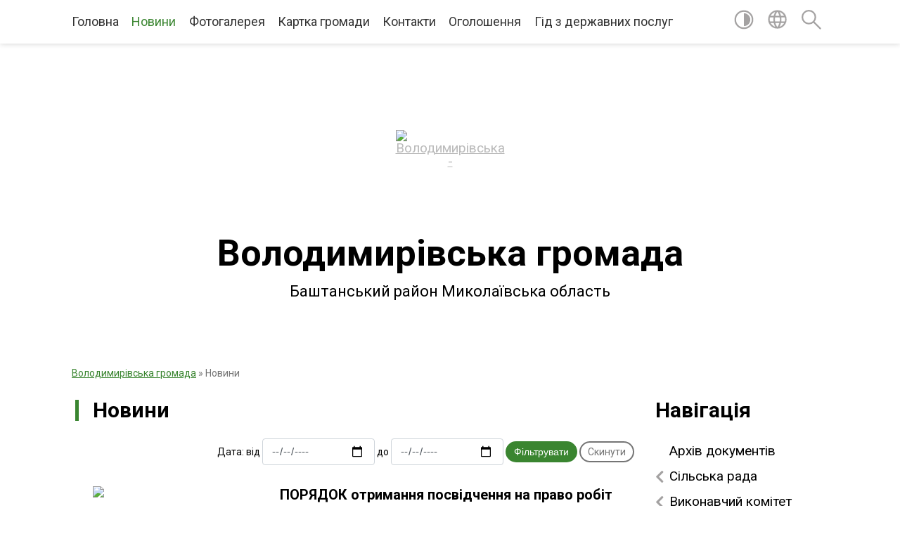

--- FILE ---
content_type: text/html; charset=UTF-8
request_url: https://volodymyrivska-gromada.gov.ua/news/
body_size: 12808
content:
<!DOCTYPE html>
<html lang="uk">
<head>
	<!--[if IE]><meta http-equiv="X-UA-Compatible" content="IE=edge"><![endif]-->
	<meta charset="utf-8">
	<meta name="viewport" content="width=device-width, initial-scale=1">
	<!--[if IE]><script>
		document.createElement('header');
		document.createElement('nav');
		document.createElement('main');
		document.createElement('section');
		document.createElement('article');
		document.createElement('aside');
		document.createElement('footer');
		document.createElement('figure');
		document.createElement('figcaption');
	</script><![endif]-->
	<title>Новини | Володимирівська громада Баштанський район Миколаївська область</title>
	<meta name="description" content="Новини, події, інформація - Володимирівська">
	<meta name="keywords" content="04375323, Новини, |, Володимирівська, громада, Баштанський, район, Миколаївська, область">

	
		<meta property="og:image" content="https://rada.info/upload/users_files/04375323/gerb/Logo.png">
					
		<link rel="apple-touch-icon" sizes="57x57" href="https://gromada.org.ua/apple-icon-57x57.png">
	<link rel="apple-touch-icon" sizes="60x60" href="https://gromada.org.ua/apple-icon-60x60.png">
	<link rel="apple-touch-icon" sizes="72x72" href="https://gromada.org.ua/apple-icon-72x72.png">
	<link rel="apple-touch-icon" sizes="76x76" href="https://gromada.org.ua/apple-icon-76x76.png">
	<link rel="apple-touch-icon" sizes="114x114" href="https://gromada.org.ua/apple-icon-114x114.png">
	<link rel="apple-touch-icon" sizes="120x120" href="https://gromada.org.ua/apple-icon-120x120.png">
	<link rel="apple-touch-icon" sizes="144x144" href="https://gromada.org.ua/apple-icon-144x144.png">
	<link rel="apple-touch-icon" sizes="152x152" href="https://gromada.org.ua/apple-icon-152x152.png">
	<link rel="apple-touch-icon" sizes="180x180" href="https://gromada.org.ua/apple-icon-180x180.png">
	<link rel="icon" type="image/png" sizes="192x192"  href="https://gromada.org.ua/android-icon-192x192.png">
	<link rel="icon" type="image/png" sizes="32x32" href="https://gromada.org.ua/favicon-32x32.png">
	<link rel="icon" type="image/png" sizes="96x96" href="https://gromada.org.ua/favicon-96x96.png">
	<link rel="icon" type="image/png" sizes="16x16" href="https://gromada.org.ua/favicon-16x16.png">
	<link rel="manifest" href="https://gromada.org.ua/manifest.json">
	<meta name="msapplication-TileColor" content="#ffffff">
	<meta name="msapplication-TileImage" content="https://gromada.org.ua/ms-icon-144x144.png">
	<meta name="theme-color" content="#ffffff">
	
	
		<meta name="robots" content="">
	
	<link href="https://fonts.googleapis.com/css?family=Merriweather:400i,700|Roboto:400,400i,700,700i&amp;subset=cyrillic-ext" rel="stylesheet">

    <link rel="preload" href="https://cdnjs.cloudflare.com/ajax/libs/font-awesome/5.9.0/css/all.min.css" as="style">
	<link rel="stylesheet" href="https://cdnjs.cloudflare.com/ajax/libs/font-awesome/5.9.0/css/all.min.css" integrity="sha512-q3eWabyZPc1XTCmF+8/LuE1ozpg5xxn7iO89yfSOd5/oKvyqLngoNGsx8jq92Y8eXJ/IRxQbEC+FGSYxtk2oiw==" crossorigin="anonymous" referrerpolicy="no-referrer" />
	
    <link rel="preload" href="//gromada.org.ua/themes/red/css/styles_vip.css?v=2.3" as="style">
	<link rel="stylesheet" href="//gromada.org.ua/themes/red/css/styles_vip.css?v=2.3">
	<link rel="stylesheet" href="//gromada.org.ua/themes/red/css/22695/theme_vip.css?v=1768816381">
	
		<!--[if lt IE 9]>
	<script src="https://oss.maxcdn.com/html5shiv/3.7.2/html5shiv.min.js"></script>
	<script src="https://oss.maxcdn.com/respond/1.4.2/respond.min.js"></script>
	<![endif]-->
	<!--[if gte IE 9]>
	<style type="text/css">
		.gradient { filter: none; }
	</style>
	<![endif]-->

</head>
<body class=" right">

	<a href="#top_menu" class="skip-link link" aria-label="Перейти до головного меню (Alt+1)" accesskey="1">Перейти до головного меню (Alt+1)</a>
	<a href="#left_menu" class="skip-link link" aria-label="Перейти до бічного меню (Alt+2)" accesskey="2">Перейти до бічного меню (Alt+2)</a>
    <a href="#main_content" class="skip-link link" aria-label="Перейти до головного вмісту (Alt+3)" accesskey="3">Перейти до текстового вмісту (Alt+3)</a>




	
	<section class="top_nav">
		<div class="wrap">
			<div class="row">
				<div class="grid-80">
					<nav class="main_menu" id="top_menu">
						<ul>
														<li class="">
								<a href="https://volodymyrivska-gromada.gov.ua/main/">Головна</a>
																							</li>
														<li class="active">
								<a href="https://volodymyrivska-gromada.gov.ua/news/">Новини</a>
																							</li>
														<li class="">
								<a href="https://volodymyrivska-gromada.gov.ua/photo/">Фотогалерея</a>
																							</li>
														<li class="">
								<a href="https://volodymyrivska-gromada.gov.ua/structure/">Картка громади</a>
																							</li>
														<li class="">
								<a href="https://volodymyrivska-gromada.gov.ua/feedback/">Контакти</a>
																							</li>
														<li class=" has-sub">
								<a href="https://volodymyrivska-gromada.gov.ua/ogoloshennya-16-39-33-29-05-2019/">Оголошення</a>
																<button onclick="return show_next_level(this);" aria-label="Показати підменю"></button>
																								<ul>
																		<li>
										<a href="https://volodymyrivska-gromada.gov.ua/ogoloshennya-15-55-02-21-07-2020/">Департамент  АПР інформує</a>
																													</li>
																										</ul>
															</li>
														<li class="">
								<a href="https://volodymyrivska-gromada.gov.ua/gid-z-derzhavnih-poslug-15-20-39-25-10-2021/">Гід з державних послуг</a>
																							</li>
													</ul>
					</nav>
					&nbsp;
					<button class="menu-button" id="open-button"><i class="fas fa-bars"></i> Меню сайту</button>
				</div>
				<div class="grid-20">
					<nav class="special_menu">
						<ul>
															<li class="alt_link"><a href="#" title="Версія для людей з вадами зору" onclick="return set_special('78f64ab2009356d250fc29540ead75852e62f8fb');"><img class="svg ico" src="//gromada.org.ua/themes/red/img/ico/contrast_ico.svg"></a></li>
								<li class="translate_link"><a href="#" class="show_translate" title="Показати перекладач"><img class="svg ico" src="//gromada.org.ua/themes/red/img/ico/world_ico.svg"></a></li>
								<li><a href="#" class="show_search" title="Показати поле пошуку"><img class="svg ico" src="//gromada.org.ua/themes/red/img/ico/search_ico.svg"></a></li>
													</ul>
					</nav>
					<form action="https://volodymyrivska-gromada.gov.ua/search/" class="search_form">
						<input type="text" name="q" value="" placeholder="Пошук..." aria-label="Введіть пошукову фразу" required>
						<button type="submit" name="search" value="y" aria-label="Здійснити пошук"><i class="fa fa-search"></i></button>
					</form>
					<div class="translate_block">
						<div id="google_translate_element"></div>
					</div>
				</div>
				<div class="clearfix"></div>
			</div>
		</div>
	</section>

	<div class="wrap2">
		<header>
			<div class="wrap">
				<div class="logo">
					<a href="https://volodymyrivska-gromada.gov.ua/" id="logo" class="form_0">
						<img src="https://rada.info/upload/users_files/04375323/gerb/Logo.png" alt="Володимирівська - ">
					</a>
				</div>
				<div class="title">
					<div class="slogan_1">Володимирівська громада</div><br>
					<div class="slogan_2">Баштанський район Миколаївська область</div>
				</div>
			</div>
		</header>
	</div>

	<div class="wrap">
				
		<section class="bread_crumbs">
		<div xmlns:v="http://rdf.data-vocabulary.org/#"><a href="/">Володимирівська громада</a> &raquo; <span aria-current="page">Новини</span> </div>
	</section>
	
	<section class="center_block">
		<div class="row">
			<div class="grid-25 fr">
				<aside>
				
									
					<div class="sidebar_title" id="left_menu">Навігація</div>
					
					<nav class="sidebar_menu">
						<ul>
														<li class="">
								<a href="https://volodymyrivska-gromada.gov.ua/docs/">Архів документів</a>
																							</li>
														<li class=" has-sub">
								<a href="https://volodymyrivska-gromada.gov.ua/silska-rada-12-52-14-20-10-2018/">Сільська рада</a>
																<button onclick="return show_next_level(this);" aria-label="Показати підменю"></button>
																								<ul>
																		<li class="">
										<a href="https://volodymyrivska-gromada.gov.ua/deputatskij-korpus-12-43-58-20-10-2018/">Депутатський корпус</a>
																													</li>
																		<li class=" has-sub">
										<a href="https://volodymyrivska-gromada.gov.ua/rishennya-radi-14-16-12-24-11-2018/">Рішення ради</a>
																				<button onclick="return show_next_level(this);" aria-label="Показати підменю"></button>
																														<ul>
																						<li><a href="https://volodymyrivska-gromada.gov.ua/rishennya-radi-10-54-51-26-03-2019/">Рішення ради за 2019 рік</a></li>
																						<li><a href="https://volodymyrivska-gromada.gov.ua/rishennya-radi-za-2020-rik-21-24-52-12-01-2021/">Рішення ради за 2020 рік</a></li>
																						<li><a href="https://volodymyrivska-gromada.gov.ua/rishennya-radi-za-2021-rik-11-49-57-21-02-2021/">Рішення ради за 2021 рік</a></li>
																						<li><a href="https://volodymyrivska-gromada.gov.ua/rishennya-radi-za-2022-rik-16-30-44-17-02-2022/">Рішення ради за 2022 рік</a></li>
																						<li><a href="https://volodymyrivska-gromada.gov.ua/rishennya-radi-za-2023-rik-11-28-12-22-12-2023/">Рішення ради за 2023 рік</a></li>
																						<li><a href="https://volodymyrivska-gromada.gov.ua/rishennya-radi-za-2024-rik-13-19-07-14-05-2024/">Рішення ради за 2024 рік</a></li>
																						<li><a href="https://volodymyrivska-gromada.gov.ua/rishennya-radi-za-2025 rik-14-43-56-12-03-2025/">Рішення ради за 2025 рік</a></li>
																																</ul>
																			</li>
																		<li class="">
										<a href="https://volodymyrivska-gromada.gov.ua/proekti-rishen-na-opriljudnennya-08-17-13-01-03-2019/">Проекти рішень на оприлюднення</a>
																													</li>
																		<li class="">
										<a href="https://volodymyrivska-gromada.gov.ua/reglament-roboti-radi-12-54-42-20-10-2018/">Регламент роботи ради</a>
																													</li>
																		<li class=" has-sub">
										<a href="https://volodymyrivska-gromada.gov.ua/poimenne-golosuvannya-15-01-21-24-10-2018/">Поіменне голосування</a>
																				<button onclick="return show_next_level(this);" aria-label="Показати підменю"></button>
																														<ul>
																						<li><a href="https://volodymyrivska-gromada.gov.ua/2024-18-21-22-28-03-2024/">2024 - 2025 роки</a></li>
																						<li><a href="https://volodymyrivska-gromada.gov.ua/poimenne-golosuvannya-2022-rik-18-40-35-31-12-2021/">2022-2023 роки</a></li>
																						<li><a href="https://volodymyrivska-gromada.gov.ua/2021-rik-19-52-15-20-12-2020/">2021 рік</a></li>
																						<li><a href="https://volodymyrivska-gromada.gov.ua/2020-rik-21-21-29-16-03-2020/">2020 рік</a></li>
																						<li><a href="https://volodymyrivska-gromada.gov.ua/2019-rik-21-28-13-16-03-2020/">2019 рік</a></li>
																						<li><a href="https://volodymyrivska-gromada.gov.ua/2018-rik-21-36-11-16-03-2020/">2018 рік</a></li>
																						<li><a href="https://volodymyrivska-gromada.gov.ua/2026-09-20-11-14-01-2026/">2026</a></li>
																																</ul>
																			</li>
																		<li class="">
										<a href="https://volodymyrivska-gromada.gov.ua/rozporyadzhennya-golovi-09-25-14-15-04-2024/">Розпорядження голови</a>
																													</li>
																		<li class="">
										<a href="https://volodymyrivska-gromada.gov.ua/zvituvannya-starost-12-03-52-21-03-2025/">Звітування старост</a>
																													</li>
																										</ul>
															</li>
														<li class=" has-sub">
								<a href="https://volodymyrivska-gromada.gov.ua/vikonavchij-komitet-11-32-09-28-03-2019/">Виконавчий комітет</a>
																<button onclick="return show_next_level(this);" aria-label="Показати підменю"></button>
																								<ul>
																		<li class="">
										<a href="https://volodymyrivska-gromada.gov.ua/proekti-rishen-na-opriljudnennya-14-27-19-19-07-2024/">Проєкти рішень на оприлюднення</a>
																													</li>
																		<li class=" has-sub">
										<a href="https://volodymyrivska-gromada.gov.ua/rishennya-vikonavchogo-komitetu-09-39-12-21-03-2025/">Рішення виконавчого комітету</a>
																				<button onclick="return show_next_level(this);" aria-label="Показати підменю"></button>
																														<ul>
																						<li><a href="https://volodymyrivska-gromada.gov.ua/2023-rik-10-02-53-21-03-2025/">2023 рік</a></li>
																						<li><a href="https://volodymyrivska-gromada.gov.ua/2025-11-02-13-27-06-2025/">2025 рік</a></li>
																																</ul>
																			</li>
																										</ul>
															</li>
														<li class=" has-sub">
								<a href="https://volodymyrivska-gromada.gov.ua/ekonomika-ta-finansi-03-01-11-03-02-2021/">Бюджет</a>
																<button onclick="return show_next_level(this);" aria-label="Показати підменю"></button>
																								<ul>
																		<li class="">
										<a href="https://volodymyrivska-gromada.gov.ua/pasport-bjudzhetnoi-programi-08-41-46-13-02-2019/">Паспорти бюджетних програм</a>
																													</li>
																		<li class="">
										<a href="https://volodymyrivska-gromada.gov.ua/bjudzhetni-zapiti-10-16-13-03-02-2021/">Бюджетні запити</a>
																													</li>
																		<li class="">
										<a href="https://volodymyrivska-gromada.gov.ua/pro-stan-vikonannya-bjudzhetu-18-33-46-03-02-2021/">Про стан виконання бюджету</a>
																													</li>
																		<li class="">
										<a href="https://volodymyrivska-gromada.gov.ua/finansova-zvitnist-16-54-33-01-05-2023/">Фінансова звітність</a>
																													</li>
																										</ul>
															</li>
														<li class="">
								<a href="https://volodymyrivska-gromada.gov.ua/ya-maju-pravo-11-30-02-23-10-2018/">Безоплатна правнича допомога</a>
																							</li>
														<li class="">
								<a href="https://volodymyrivska-gromada.gov.ua/plan-rozvitku-12-56-54-20-10-2018/">План розвитку</a>
																							</li>
														<li class="">
								<a href="https://volodymyrivska-gromada.gov.ua/strategiya-rozvitku-gromadi-13-19-27-26-03-2020/">Стратегія розвитку громади</a>
																							</li>
														<li class="">
								<a href="https://volodymyrivska-gromada.gov.ua/investicijnij-pasport-volodimirivskoi-silskoi-teritorialnoi-gromadi-16-06-54-31-03-2025/">Інвестиційний паспорт Володимирівської сільської територіальної громади</a>
																							</li>
														<li class="">
								<a href="https://volodymyrivska-gromada.gov.ua/programi-12-58-32-20-10-2018/">Програми</a>
																							</li>
														<li class=" has-sub">
								<a href="https://volodymyrivska-gromada.gov.ua/regulyatorna-politika-14-50-58-17-06-2019/">Регуляторна політика</a>
																<button onclick="return show_next_level(this);" aria-label="Показати підменю"></button>
																								<ul>
																		<li class="">
										<a href="https://volodymyrivska-gromada.gov.ua/normativnopravova-baza-14-05-53-10-02-2022/">Нормативно-правова база</a>
																													</li>
																		<li class="">
										<a href="https://volodymyrivska-gromada.gov.ua/planuvannya-regulyatornoi-diyalnosti-11-07-30-02-09-2019/">Планування регуляторної діяльності</a>
																													</li>
																		<li class="">
										<a href="https://volodymyrivska-gromada.gov.ua/chinni-regulyatorni-akti-14-29-49-10-02-2022/">Чинні регуляторні акти</a>
																													</li>
																		<li class="">
										<a href="https://volodymyrivska-gromada.gov.ua/opriljudnennya-proektiv-regulyatornih-aktiv-11-08-21-02-09-2019/">Оприлюднення проектів регуляторних актів</a>
																													</li>
																		<li class="">
										<a href="https://volodymyrivska-gromada.gov.ua/vidstezhennya-rezultativnosti-regulyatornih-aktiv-14-15-40-10-02-2022/">Відстеження результативності регуляторних актів</a>
																													</li>
																		<li class="">
										<a href="https://volodymyrivska-gromada.gov.ua/informaciya-pro-zdijsnennya-regulyatornoi-diyalnosti-14-17-49-10-02-2022/">Інформація про здійснення регуляторної діяльності</a>
																													</li>
																										</ul>
															</li>
														<li class="">
								<a href="https://volodymyrivska-gromada.gov.ua/reestr-kolektivnih-dogovoriv-21-39-06-15-02-2021/">Реєстр колективних договорів</a>
																							</li>
														<li class="">
								<a href="https://volodymyrivska-gromada.gov.ua/proekti-15-08-25-23-05-2019/">Проекти</a>
																							</li>
														<li class=" has-sub">
								<a href="https://volodymyrivska-gromada.gov.ua/mistobudivna-dokumentaciya-14-57-12-22-11-2019/">Містобудівна документація</a>
																<button onclick="return show_next_level(this);" aria-label="Показати підменю"></button>
																								<ul>
																		<li class="">
										<a href="https://volodymyrivska-gromada.gov.ua/proekt-generalnogo-planu-14-42-39-11-07-2019/">Проект генерального плану</a>
																													</li>
																		<li class="">
										<a href="https://volodymyrivska-gromada.gov.ua/generalnij-plan-sela-volodimirivka-14-59-00-22-11-2019/">Генеральний план села Володимирівка</a>
																													</li>
																		<li class="">
										<a href="https://volodymyrivska-gromada.gov.ua/generalnij-plan-sela-oleksandrivka-14-59-43-22-11-2019/">Генеральний план села Олександрівка</a>
																													</li>
																										</ul>
															</li>
														<li class=" has-sub">
								<a href="https://volodymyrivska-gromada.gov.ua/cnap-13-11-07-17-03-2023/">ЦНАП</a>
																<button onclick="return show_next_level(this);" aria-label="Показати підменю"></button>
																								<ul>
																		<li class="">
										<a href="https://volodymyrivska-gromada.gov.ua/dokumenti-13-19-05-17-03-2023/">Документи</a>
																													</li>
																		<li class="">
										<a href="https://volodymyrivska-gromada.gov.ua/administrativnij-zbir-za-derzhavnu-reestraciju-11-37-55-28-08-2023/">Адміністративний збір за надання адміністративних послуг</a>
																													</li>
																		<li class="">
										<a href="https://volodymyrivska-gromada.gov.ua/informacijni-kartki-12-09-38-28-08-2023/">Інформаційні картки</a>
																													</li>
																		<li class="">
										<a href="https://volodymyrivska-gromada.gov.ua/edine-vikno-veterana-poslugi-dlya-veteraniv-16-11-08-09-06-2025/">Єдине вікно ветерана, послуги для ветеранів</a>
																													</li>
																										</ul>
															</li>
														<li class=" has-sub">
								<a href="https://volodymyrivska-gromada.gov.ua/zhitlovokomunalne-gospodarstvo-13-35-48-24-05-2019/">Житлово-комунальне господарство</a>
																<button onclick="return show_next_level(this);" aria-label="Показати підменю"></button>
																								<ul>
																		<li class="">
										<a href="https://volodymyrivska-gromada.gov.ua/orenda-komunalnogo-majna-15-45-55-18-01-2022/">Оренда комунального майна</a>
																													</li>
																										</ul>
															</li>
														<li class=" has-sub">
								<a href="https://volodymyrivska-gromada.gov.ua/viddil-osviti-molodi-ta-sportu-13-22-16-27-03-2019/">Відділ освіти, культури, молоді та спорту</a>
																<button onclick="return show_next_level(this);" aria-label="Показати підменю"></button>
																								<ul>
																		<li class="">
										<a href="https://volodymyrivska-gromada.gov.ua/kerivnictvo-ta-struktura-viddilu-13-33-32-28-03-2019/">Керівництво та структура відділу</a>
																													</li>
																		<li class="">
										<a href="https://volodymyrivska-gromada.gov.ua/kerivnictvo-ta-struktura-viddilu-13-36-12-28-03-2019/">Нормативно- правова база</a>
																													</li>
																		<li class="">
										<a href="https://volodymyrivska-gromada.gov.ua/plan-roboti-viddilu-18-40-58-28-03-2019/">План роботи відділу</a>
																													</li>
																		<li class=" has-sub">
										<a href="https://volodymyrivska-gromada.gov.ua/dostup-do-publichnoi-informacii-18-42-54-28-03-2019/">Доступ до публічної інформації</a>
																				<button onclick="return show_next_level(this);" aria-label="Показати підменю"></button>
																														<ul>
																						<li><a href="https://volodymyrivska-gromada.gov.ua/zvernennya-gromadyan-u-viddili-osviti-18-30-31-01-04-2019/">Звернення громадян у відділі освіти</a></li>
																						<li><a href="https://volodymyrivska-gromada.gov.ua/dostup-do-publichnoi-informacii-18-44-22-28-03-2019/">Програми розвитку освіти, культури, соціального захисту дітей та молоді</a></li>
																																</ul>
																			</li>
																		<li class="">
										<a href="https://volodymyrivska-gromada.gov.ua/bezpeka-zhittediyalnosti-18-46-59-28-03-2019/">Безпека життєдіяльності</a>
																													</li>
																		<li class="">
										<a href="https://volodymyrivska-gromada.gov.ua/ozdorovlennya-18-48-02-28-03-2019/">Оздоровлення</a>
																													</li>
																		<li class="">
										<a href="https://volodymyrivska-gromada.gov.ua/doshkilna-osvita-18-48-54-28-03-2019/">Дошкільна освіта</a>
																													</li>
																		<li class="">
										<a href="https://volodymyrivska-gromada.gov.ua/finansovo-gospodarska-diyalnist-18-50-24-28-03-2019/">Фінансово- господарська діяльність</a>
																													</li>
																		<li class="">
										<a href="https://volodymyrivska-gromada.gov.ua/znodpa-18-50-53-28-03-2019/">ЗНО/ДПА</a>
																													</li>
																		<li class="">
										<a href="https://volodymyrivska-gromada.gov.ua/zahodi-18-54-51-28-03-2019/">Заходи</a>
																													</li>
																		<li class="">
										<a href="https://volodymyrivska-gromada.gov.ua/nakazi-viddilu-okms-2021-rik-19-22-40-09-02-2021/">Накази відділу ОКМС</a>
																													</li>
																		<li class="">
										<a href="https://volodymyrivska-gromada.gov.ua/atestaciya-17-11-40-22-02-2021/">Атестація</a>
																													</li>
																		<li class=" has-sub">
										<a href="https://volodymyrivska-gromada.gov.ua/bank-danih-pedagogiv-viddilu-okms-17-27-49-22-02-2021/">Банк даних педагогів відділу ОКМС</a>
																				<button onclick="return show_next_level(this);" aria-label="Показати підменю"></button>
																														<ul>
																						<li><a href="https://volodymyrivska-gromada.gov.ua/bank-danih-pedagogiv-zdo-17-28-55-22-02-2021/">Банк даних педагогів ЗДО</a></li>
																						<li><a href="https://volodymyrivska-gromada.gov.ua/bank-danih-pedagogiv-zzso-17-29-51-22-02-2021/">Банк даних педагогів ЗЗСО</a></li>
																																</ul>
																			</li>
																		<li class=" has-sub">
										<a href="https://volodymyrivska-gromada.gov.ua/obgovorennya-10-22-11-14-02-2022/">Обговорення та конкурси</a>
																				<button onclick="return show_next_level(this);" aria-label="Показати підменю"></button>
																														<ul>
																						<li><a href="https://volodymyrivska-gromada.gov.ua/konkurs-na-posadu-kerivnika-21-56-15-26-04-2021/">Конкурс на посаду керівника</a></li>
																																</ul>
																			</li>
																		<li class="">
										<a href="https://volodymyrivska-gromada.gov.ua/energomenedzhment-zakladiv-osviti-13-21-01-02-02-2024/">Енергоменеджмент закладів освіти</a>
																													</li>
																										</ul>
															</li>
														<li class=" has-sub">
								<a href="https://volodymyrivska-gromada.gov.ua/pensijnij-fond-informue-23-43-24-25-05-2020/">Пенсійний фонд інформує</a>
																<button onclick="return show_next_level(this);" aria-label="Показати підменю"></button>
																								<ul>
																		<li class="">
										<a href="https://volodymyrivska-gromada.gov.ua/informacijni-ta-tehnologichni-kartki-14-29-58-14-05-2024/">Інформаційні та технологічні картки</a>
																													</li>
																										</ul>
															</li>
														<li class="">
								<a href="https://volodymyrivska-gromada.gov.ua/fond-socialnogo-strahuvannya-informue-11-05-57-25-01-2021/">Фонд соціального страхування інформує</a>
																							</li>
														<li class="">
								<a href="https://volodymyrivska-gromada.gov.ua/upravlinnya-derzhpraci-informue-16-08-31-10-02-2022/">Управління держпраці інформує</a>
																							</li>
														<li class=" has-sub">
								<a href="https://volodymyrivska-gromada.gov.ua/miscevi-vibori-2020-10-36-44-08-09-2020/">Місцеві вибори</a>
																<button onclick="return show_next_level(this);" aria-label="Показати підменю"></button>
																								<ul>
																		<li class="">
										<a href="https://volodymyrivska-gromada.gov.ua/rishennya-stvk-16-38-12-28-09-2020/">Рішення СТВК</a>
																													</li>
																		<li class="">
										<a href="https://volodymyrivska-gromada.gov.ua/promizhni-vibori-2021-roku-16-33-53-27-01-2022/">Проміжні вибори 2022 року</a>
																													</li>
																		<li class="">
										<a href="https://volodymyrivska-gromada.gov.ua/promizhni-vibori-2021-roku-16-34-04-27-01-2022/">вибори</a>
																													</li>
																										</ul>
															</li>
														<li class="">
								<a href="https://volodymyrivska-gromada.gov.ua/nacionalnij-proekt-z-cifrovoi-gramotnosti-06-06-48-14-07-2021/">Національний проєкт з цифрової грамотності. Дія. Цифрова освіта</a>
																							</li>
														<li class="">
								<a href="https://volodymyrivska-gromada.gov.ua/nacionalnij-proekt-z-cifrovoi-gramotnosti-06-06-39-14-07-2021/">Сектор пробації</a>
																							</li>
														<li class="">
								<a href="https://volodymyrivska-gromada.gov.ua/gromadyanam-10-50-23-14-02-2022/">Громадянам</a>
																							</li>
														<li class=" has-sub">
								<a href="https://volodymyrivska-gromada.gov.ua/pro-dostup-do-publichnoi-informacii-11-31-36-29-08-2023/">Доступ до публічної інформації</a>
																<button onclick="return show_next_level(this);" aria-label="Показати підменю"></button>
																								<ul>
																		<li class=" has-sub">
										<a href="https://volodymyrivska-gromada.gov.ua/obgruntuvannya-vidkritih-torgiv-11-34-22-29-08-2023/">Обґрунтування відкритих торгів та запиту пропозицій постачальників в електронному каталозі</a>
																				<button onclick="return show_next_level(this);" aria-label="Показати підменю"></button>
																														<ul>
																						<li><a href="https://volodymyrivska-gromada.gov.ua/2023-rik-14-02-56-27-10-2023/">2023-2025 роки</a></li>
																																</ul>
																			</li>
																										</ul>
															</li>
														<li class=" has-sub">
								<a href="https://volodymyrivska-gromada.gov.ua/zapobigannya-proyavam-korupcii-09-15-28-28-11-2023/">Запобігання проявам корупції</a>
																<button onclick="return show_next_level(this);" aria-label="Показати підменю"></button>
																								<ul>
																		<li class="">
										<a href="https://volodymyrivska-gromada.gov.ua/antikorupcijne-zakonodavstvo-09-16-12-28-11-2023/">Антикорупційне законодавство</a>
																													</li>
																		<li class="">
										<a href="https://volodymyrivska-gromada.gov.ua/upovnovazhena-osoba-09-16-41-28-11-2023/">Уповноважена особа</a>
																													</li>
																		<li class="">
										<a href="https://volodymyrivska-gromada.gov.ua/poryadok-organizacii-roboti-z-povidomlennyami-pro-mozhlivi-fakti-korupcijnih-abo-pov’yazanih-z-korupcieju-pravoporushen-09-17-14-28-11-2023/">Порядок організації роботи з повідомленнями про можливі факти корупційних або пов’язаних з корупцією правопорушень</a>
																													</li>
																										</ul>
															</li>
														<li class="">
								<a href="https://volodymyrivska-gromada.gov.ua/prozorist-i-pidzvitnist-09-57-04-01-12-2023/">Прозорість і підзвітність</a>
																							</li>
														<li class="">
								<a href="https://volodymyrivska-gromada.gov.ua/gromadski-sluhannya-13-30-01-25-11-2024/">Громадські слухання</a>
																							</li>
														<li class="">
								<a href="https://volodymyrivska-gromada.gov.ua/podatki-i-zbori-11-52-32-22-07-2025/">Податки і збори</a>
																							</li>
														<li class="">
								<a href="https://volodymyrivska-gromada.gov.ua/bezbarernist-10-54-55-01-05-2025/">Безбар'єрність</a>
																							</li>
														<li class="">
								<a href="https://volodymyrivska-gromada.gov.ua/civilnij-zahist-15-20-10-05-11-2025/">Цивільний захист</a>
																							</li>
														<li class="">
								<a href="https://volodymyrivska-gromada.gov.ua/elektronna-demokratiya-15-51-20-26-05-2025/">Електронна демократія</a>
																							</li>
													</ul>
						
												
					</nav>

									
					
					
					
					
										<div id="banner_block">

						<p><a rel="nofollow" href="https://pulse.gov.ua/"><img alt="Фото без опису" src="https://rada.info/upload/users_files/04375323/beda9a6026486f9d64a3645132e19715.jpg" style="width: 150px; height: 150px;" /></a></p>

<p><a rel="nofollow" href="https://guide.diia.gov.ua."><img alt="Фото без опису" src="https://rada.info/upload/users_files/04375323/7b0087c63f064068890e6302f7953136.jpg" style="width: 150px; height: 125px;" /></a></p>

<p><a rel="nofollow" href="http://www.mk.gov.ua/"><img alt="Фото без опису" src="https://rada.info/upload/users_files/04375323/5af9be8bd142e814611b61d1bf4b3d8f.jpg" style="border-width: 1px; border-style: solid; width: 150px; height: 69px;" /></a>&nbsp;</p>

<p><a rel="nofollow" href="https://www.kmu.gov.ua/ua"><img alt="Фото без опису" src="https://rada.info/upload/users_files/04375323/4bfb84754e42b21346b5b602156fd85b.gif" style="border-width: 1px; border-style: solid; width: 150px; height: 65px;" /></a></p>

<p><a rel="nofollow" href="http://rada.gov.ua/"><img alt="Фото без опису" src="https://rada.info/upload/users_files/04375323/c812b4a6406cfa2ffbb8ccdb61d9f642.gif" style="border-width: 1px; border-style: solid; width: 150px; height: 65px;" /></a></p>

<p><a rel="nofollow" href="//www.president.gov.ua"><img alt="Фото без опису" src="https://rada.info/upload/users_files/04375323/c0a55a1d3cd0de2f2bec087ff84d08ba.gif" style="border-width: 1px; border-style: solid; width: 150px; height: 65px;" /></a></p>

<p><a rel="nofollow" href="https://center.diia.gov.ua/."><img alt="Фото без опису" src="https://rada.info/upload/users_files/04375323/9244d829ab79d883ac28d620dcdeec45.jpg" style="width: 150px; height: 125px;" /></a>&nbsp; &nbsp; &nbsp;<a rel="nofollow" href="https://www.auc.org.ua/"><img alt="Фото без опису" src="https://rada.info/upload/users_files/04375323/4dbbdcfd0850967e69970d4ffc5e94db.png" style="width: 123px; height: 137px;" /></a>&nbsp; &nbsp;&nbsp;</p>

<p><a rel="nofollow" href="https://legalaid.gov.ua/"><img alt="Фото без опису" src="https://rada.info/upload/users_files/04375323/3dcd5cef262a795ae814798a6e67102f.jpg" style="width: 150px; height: 75px; border-width: 1px; border-style: solid;" /></a>&nbsp; &nbsp;</p>

<p><a rel="nofollow" href="https://sites.google.com/site/volodimirivskijzzso/"><img alt="Фото без опису" src="https://rada.info/upload/users_files/04375323/193bce52e979cdece44e6123c18c5f60.jpg" style="border-width: 1px; border-style: solid; margin: 5px; float: left; width: 150px; height: 171px;" /></a></p>

<p>&nbsp;<a rel="nofollow" href="https://dsp.gov.ua/u-2021-rotsi-ukraina-vidznachatyme-den-okhorony-pratsi-pid-devizom-peredbachaty-hotuvatysia-ta-reahuvaty-na-kryzy-investuimo-zaraz-u"><img alt="Фото без опису" src="https://rada.info/upload/users_files/04375323/3faaca3697f9227e23248135f54f9c00.jpeg" style="border-width: 1px; border-style: solid; height: 212px; width: 150px;" /></a></p>

<p><a rel="nofollow" href="https://consult.e-dem.ua/4823681400"><img alt="Фото без опису" src="https://rada.info/upload/users_files/04375323/29be9b443d036106b351d254165cb84d.jpg" style="float: left; width: 300px; height: 132px;" /></a></p>

<p><a rel="nofollow" href="https://petition.e-dem.ua/volodymyrivska"><img alt="Фото без опису" src="https://rada.info/upload/users_files/04375323/d97cac2587266555fc830441a203d393.jpg" style="float: right; width: 300px; height: 119px;" /></a></p>
						<div class="clearfix"></div>

						
						<div class="clearfix"></div>

					</div>
				
				</aside>
			</div>
			<div class="grid-75">

				<main id="main_content">

																		<h1>Новини</h1>


<form method="get" action="" style="margin-bottom: 20px; text-align: right;">
	Дата: від <input type="date" class="form-control" style="display: inline-block; width: 160px;" name="date_from" value=""> до <input type="date" class="form-control" style="display: inline-block; width: 160px;" name="date_to" value=""> <button type="submit" name="gAction" value="date_filter" class="btn btn-yellow btn-small">Фільтрувати</button> <a href="?reset" class="btn btn-grey btn-small">Скинути</a>
</form>


<div class="clearfix"></div>

	
	<div class="row news">
									<div class="grid-100">
					<div class="one_news_col">
						<div class="row">
							<div class="grid-30">
																<a href="https://volodymyrivska-gromada.gov.ua/news/1768395936/" class="news_img">
									<img src="https://rada.info/upload/users_files/04375323/6d7f9eb7a416130cffecaedb6223c1a1.jpg">
									<span class="mask">
										<img class="svg ico" src="//gromada.org.ua/themes/red/img/ico/news_ico.svg">
									</span>
								</a>
															</div>
							<div class="grid-70">
								<div class="news_title">
									<a href="https://volodymyrivska-gromada.gov.ua/news/1768395936/">ПОРЯДОК отримання посвідчення на право робіт пов’язаних із пестицидами та агрохімікатами</a>
								</div>
								<div class="news_date">
									14 Січня, 2026 р., 14:59
								</div>
								<div class="news_preview">
									ХТО ПОВИНЕН ОТРИМАТИ ПОСВІДЧЕННЯ
								</div>
								<div class="news_read_more">
									<a href="https://volodymyrivska-gromada.gov.ua/news/1768395936/" class="btn btn-yellow">Читати повністю</a>
								</div>
							</div>
							<div class="clearfix"></div>
						</div>
					</div>
				</div>
												<div class="grid-100">
					<div class="one_news_col">
						<div class="row">
							<div class="grid-30">
																<a href="https://volodymyrivska-gromada.gov.ua/news/1768395495/" class="news_img">
									<img src="https://rada.info/upload/users_files/04375323/885759d5436495940a97cddb8e7e263a.jpg">
									<span class="mask">
										<img class="svg ico" src="//gromada.org.ua/themes/red/img/ico/news_ico.svg">
									</span>
								</a>
															</div>
							<div class="grid-70">
								<div class="news_title">
									<a href="https://volodymyrivska-gromada.gov.ua/news/1768395495/">Нові вимоги до благополуччя тварин під час їх утримання!</a>
								</div>
								<div class="news_date">
									14 Січня, 2026 р., 14:54
								</div>
								<div class="news_preview">
									&nbsp; З 1 січня 2026 року в повному обсязі введено в дію вимоги щодо благополуччя сільськогосподарських тварин під час &iuml;x утримання, затверджені наказом Міністерства розвитку економіки, торгівлі та сільського господарства України від 08.02.2021 №224.
								</div>
								<div class="news_read_more">
									<a href="https://volodymyrivska-gromada.gov.ua/news/1768395495/" class="btn btn-yellow">Читати повністю</a>
								</div>
							</div>
							<div class="clearfix"></div>
						</div>
					</div>
				</div>
												<div class="grid-100">
					<div class="one_news_col">
						<div class="row">
							<div class="grid-30">
																<a href="https://volodymyrivska-gromada.gov.ua/news/1768378084/" class="news_img">
									<img src="https://rada.info/upload/users_files/04375323/3d0b71e9018d12a1ec033846e6922588.jpg">
									<span class="mask">
										<img class="svg ico" src="//gromada.org.ua/themes/red/img/ico/news_ico.svg">
									</span>
								</a>
															</div>
							<div class="grid-70">
								<div class="news_title">
									<a href="https://volodymyrivska-gromada.gov.ua/news/1768378084/">Як розпізнати ящур?</a>
								</div>
								<div class="news_date">
									14 Січня, 2026 р., 10:06
								</div>
								<div class="news_preview">
									&nbsp;
								</div>
								<div class="news_read_more">
									<a href="https://volodymyrivska-gromada.gov.ua/news/1768378084/" class="btn btn-yellow">Читати повністю</a>
								</div>
							</div>
							<div class="clearfix"></div>
						</div>
					</div>
				</div>
												<div class="grid-100">
					<div class="one_news_col">
						<div class="row">
							<div class="grid-30">
																<a href="https://volodymyrivska-gromada.gov.ua/news/1768376180/" class="news_img">
									<img src="https://rada.info/upload/users_files/04375323/12a4011fe9cf36fa7cf10f200fb97294.jpg">
									<span class="mask">
										<img class="svg ico" src="//gromada.org.ua/themes/red/img/ico/news_ico.svg">
									</span>
								</a>
															</div>
							<div class="grid-70">
								<div class="news_title">
									<a href="https://volodymyrivska-gromada.gov.ua/news/1768376180/">Сказ: чому не можна гладити незнайомих тварин!</a>
								</div>
								<div class="news_date">
									14 Січня, 2026 р., 09:33
								</div>
								<div class="news_preview">
									&nbsp; Сказ: чому не можна гладити незнайомих тварин Сказ &ndash; небезпечна хвороба, спільна для людей і тварин. Безпритульні і дикі тварини потенційно можуть бути інфіковані сказом, проте не мати його явних клінічних ознак. Вірус потрапляє у тіло людини через слину інфікованої тварини, тому небезпечним є навіть найменше ослинення!&nbsp;
								</div>
								<div class="news_read_more">
									<a href="https://volodymyrivska-gromada.gov.ua/news/1768376180/" class="btn btn-yellow">Читати повністю</a>
								</div>
							</div>
							<div class="clearfix"></div>
						</div>
					</div>
				</div>
												<div class="grid-100">
					<div class="one_news_col">
						<div class="row">
							<div class="grid-30">
																<a href="https://volodymyrivska-gromada.gov.ua/news/1767865979/" class="news_img">
									<img src="https://rada.info/upload/users_files/04375323/49724b531e7fd2fb7203877e49c40690.jpg">
									<span class="mask">
										<img class="svg ico" src="//gromada.org.ua/themes/red/img/ico/news_ico.svg">
									</span>
								</a>
															</div>
							<div class="grid-70">
								<div class="news_title">
									<a href="https://volodymyrivska-gromada.gov.ua/news/1767865979/">$3 000, $75 000, $150 000 від Mercy Corps на відновлення сільськогосподарської діяльності в Херсонській області</a>
								</div>
								<div class="news_date">
									08 Січня, 2026 р., 11:51
								</div>
								<div class="news_preview">
									Mercy Corps продовжує прийом заявок на фінансову допомогу домогосподарствам, малим та середнім фермерам, що постраждали від війни та підриву Каховської ГЕС.
								</div>
								<div class="news_read_more">
									<a href="https://volodymyrivska-gromada.gov.ua/news/1767865979/" class="btn btn-yellow">Читати повністю</a>
								</div>
							</div>
							<div class="clearfix"></div>
						</div>
					</div>
				</div>
												<div class="grid-100">
					<div class="one_news_col">
						<div class="row">
							<div class="grid-30">
																<a href="https://volodymyrivska-gromada.gov.ua/news/1767790392/" class="news_img">
									<img src="https://rada.info/upload/users_files/04375323/64eccccc977da4fdfd1a34444afb38fe.jpg">
									<span class="mask">
										<img class="svg ico" src="//gromada.org.ua/themes/red/img/ico/news_ico.svg">
									</span>
								</a>
															</div>
							<div class="grid-70">
								<div class="news_title">
									<a href="https://volodymyrivska-gromada.gov.ua/news/1767790392/">Про маркетплейси</a>
								</div>
								<div class="news_date">
									07 Січня, 2026 р., 14:52
								</div>
								<div class="news_preview">
									В умовах воєнного стану, обмеженості внутрішнього споживчого ринку та постійної потреби у зміцненні фінансово-економічної стійкості держави особливої актуальності набуває розвиток експорту українських товарів, у тому числі шляхом виходу вітчизняних виробників на міжнародні електронні торговельні платформи (Amazon, Etsy, eBay та інші). 
								</div>
								<div class="news_read_more">
									<a href="https://volodymyrivska-gromada.gov.ua/news/1767790392/" class="btn btn-yellow">Читати повністю</a>
								</div>
							</div>
							<div class="clearfix"></div>
						</div>
					</div>
				</div>
												<div class="grid-100">
					<div class="one_news_col">
						<div class="row">
							<div class="grid-30">
																<a href="https://volodymyrivska-gromada.gov.ua/news/1766990650/" class="news_img">
									<img src="https://rada.info/upload/users_files/04375323/28b54f67a7c5b79d89e0edf45b3e67dd.jpg">
									<span class="mask">
										<img class="svg ico" src="//gromada.org.ua/themes/red/img/ico/news_ico.svg">
									</span>
								</a>
															</div>
							<div class="grid-70">
								<div class="news_title">
									<a href="https://volodymyrivska-gromada.gov.ua/news/1766990650/">Як отримати офіційний ветеринарно-санітарний паспорт на домашню тварину.</a>
								</div>
								<div class="news_date">
									29 Грудня, 2025 р., 08:42
								</div>
								<div class="news_preview">
									Оформити ветеринарно-санітарний паспорт можна в державній лікарні ветеринарної медицини.
								</div>
								<div class="news_read_more">
									<a href="https://volodymyrivska-gromada.gov.ua/news/1766990650/" class="btn btn-yellow">Читати повністю</a>
								</div>
							</div>
							<div class="clearfix"></div>
						</div>
					</div>
				</div>
												<div class="grid-100">
					<div class="one_news_col">
						<div class="row">
							<div class="grid-30">
																<a href="https://volodymyrivska-gromada.gov.ua/news/1766580484/" class="news_img">
									<img src="https://rada.info/upload/users_files/04375323/6f82803bfde8d17ec18e826b96ff5d56.jpg">
									<span class="mask">
										<img class="svg ico" src="//gromada.org.ua/themes/red/img/ico/news_ico.svg">
									</span>
								</a>
															</div>
							<div class="grid-70">
								<div class="news_title">
									<a href="https://volodymyrivska-gromada.gov.ua/news/1766580484/">БЛАГОДІЙНИЙ ФОНД «ЯНГОЛИ СПАСІННЯ» розпочинає опитування щодо поточної ситуації у сфері сільського господарства.</a>
								</div>
								<div class="news_date">
									24 Грудня, 2025 р., 14:46
								</div>
								<div class="news_preview">
									Мета: Визначити актуальні потреби жителів громади для планування проєктів підтримки на 2026 рік.
								</div>
								<div class="news_read_more">
									<a href="https://volodymyrivska-gromada.gov.ua/news/1766580484/" class="btn btn-yellow">Читати повністю</a>
								</div>
							</div>
							<div class="clearfix"></div>
						</div>
					</div>
				</div>
												<div class="grid-100">
					<div class="one_news_col">
						<div class="row">
							<div class="grid-30">
																<a href="https://volodymyrivska-gromada.gov.ua/news/1765521902/" class="news_img">
									<img src="https://rada.info/upload/users_files/04375323/71f296be197756cb1c9c8457a212b06c.jpg">
									<span class="mask">
										<img class="svg ico" src="//gromada.org.ua/themes/red/img/ico/news_ico.svg">
									</span>
								</a>
															</div>
							<div class="grid-70">
								<div class="news_title">
									<a href="https://volodymyrivska-gromada.gov.ua/news/1765521902/">Контроль за фактичним харчуванням дітей в закладі освіти</a>
								</div>
								<div class="news_date">
									12 Грудня, 2025 р., 08:43
								</div>
								<div class="news_preview">
									Контроль за безпечним та якісним харчуванням дітей/учнів в закладах освіти залишається одним з пріоритетних напрямів роботи Головного управління Держпродспоживслужби в Миколаївській області.&nbsp;
								</div>
								<div class="news_read_more">
									<a href="https://volodymyrivska-gromada.gov.ua/news/1765521902/" class="btn btn-yellow">Читати повністю</a>
								</div>
							</div>
							<div class="clearfix"></div>
						</div>
					</div>
				</div>
												<div class="grid-100">
					<div class="one_news_col">
						<div class="row">
							<div class="grid-30">
																<a href="https://volodymyrivska-gromada.gov.ua/news/1765359403/" class="news_img">
									<img src="https://rada.info/upload/users_files/04375323/061c71998f016232f7490aa33324f88e.jpeg">
									<span class="mask">
										<img class="svg ico" src="//gromada.org.ua/themes/red/img/ico/news_ico.svg">
									</span>
								</a>
															</div>
							<div class="grid-70">
								<div class="news_title">
									<a href="https://volodymyrivska-gromada.gov.ua/news/1765359403/">Приєднуйся до команди тих, хто рятує життя!</a>
								</div>
								<div class="news_date">
									10 Грудня, 2025 р., 11:36
								</div>
								<div class="news_preview">
									💥&nbsp;11 бригада ім. М. Грушевського Південного оперативно-територіального об&rsquo;єднання Національної гвардії України шукає бойових медиків та медичний персонал, які готові стати опорою для поранених побратимів, діяти в найгарячіших точках та втілювати найвищі цінності гуманності й професіоналізму.

Тут військовий медик &ndash; це не просто фахівець. Це той, хто першим приходить на допомогу, стабілізує бійця під вогнем, супроводжує евакуацію та дає шанс на відновлення. Це людина, яка стоїть поруч там, де найважче, і забезпечує те, що неможливо замінити &ndash; життя.

Ми формуємо команду, де кожен медик &ndash; важлива ланка єдиного механізму, а його знання, навички та рішучість стають запорукою збережених життів і бойової стійкості підрозділу.

🔥&nbsp;Ми пропонуємо:
✔️&nbsp;Професійне навчання за стандартами сучасної тактичної медицини;
✔️&nbsp;Підготовку до роботи в умовах бою та евакуації;
✔️&nbsp;Сучасне обладнання й засоби порятунку;
✔️&nbsp;Турботу, підтримку та надійне плече побратимів;
✔️&nbsp;Стабільне грошове забезпечення та повний пакет соціальних гарантій.

Твоя рішучість сьогодні може зберегти чиєсь життя завтра.
Стань тим, хто рятує!

➡️&nbsp;Телефонуй та приєднуйся:
📞+380967173012
📞+380963010880
📞+380932517098
								</div>
								<div class="news_read_more">
									<a href="https://volodymyrivska-gromada.gov.ua/news/1765359403/" class="btn btn-yellow">Читати повністю</a>
								</div>
							</div>
							<div class="clearfix"></div>
						</div>
					</div>
				</div>
							<div class="clearfix"></div>
	</div>

	<div class="pageLister"><nav aria-label="Посторінкова навігація"><ul class="pagination"><li class="active"><a href="#" aria-current="page">1</a></li><li><a href="?p=2">2</a></li><li><a href="?p=3">3</a></li><li><a href="?p=4">4</a></li><li><a href="?p=5">5</a></li><li><a href="?p=6">6</a></li><li><a href="?p=79" title="Остання сторінка" class="last">В кінець</a></li></ul></nav></div>	
											
				</main>
				
			</div>
			<div class="clearfix"></div>
		</div>
	</section>

	<footer>

		<div class="other_projects">
			<a href="https://gromada.org.ua/" target="_blank" rel="nofollow"><img src="https://rada.info/upload/footer_banner/b_gromada_new.png" alt="Веб-сайти для громад України - GROMADA.ORG.UA"></a>
			<a href="https://rda.org.ua/" target="_blank" rel="nofollow"><img src="https://rada.info/upload/footer_banner/b_rda_new.png" alt="Веб-сайти для районних державних адміністрацій України - RDA.ORG.UA"></a>
			<a href="https://rayrada.org.ua/" target="_blank" rel="nofollow"><img src="https://rada.info/upload/footer_banner/b_rayrada_new.png" alt="Веб-сайти для районних рад України - RAYRADA.ORG.UA"></a>
			<a href="https://osv.org.ua/" target="_blank" rel="nofollow"><img src="https://rada.info/upload/footer_banner/b_osvita_new.png?v=1" alt="Веб-сайти для відділів освіти та освітніх закладів - OSV.ORG.UA"></a>
			<a href="https://gromada.online/" target="_blank" rel="nofollow"><img src="https://rada.info/upload/footer_banner/b_other_new.png" alt="Розробка офіційних сайтів державним організаціям"></a>
		</div>
		
		<div class="row">
			<div class="grid-40 socials">
				<p>
					<a href="https://gromada.org.ua/rss/22695/" rel="nofollow" target="_blank" title="RSS-стрічка новин"><i class="fas fa-rss"></i></a>
										<a href="https://volodymyrivska-gromada.gov.ua/feedback/#chat_bot" title="Інформаційні чат-боти громади"><i class="fas fa-robot"></i></a>
										<i class="fab fa-twitter"></i>					<i class="fab fa-instagram"></i>					<a href="https://www.facebook.com/mk.volodymyrivka" rel="nofollow" target="_blank" title="Ми у Фейсбук"><i class="fab fa-facebook-f"></i></a>					<i class="fab fa-youtube"></i>					<i class="fab fa-telegram"></i>					<a href="https://volodymyrivska-gromada.gov.ua/sitemap/" title="Мапа сайту"><i class="fas fa-sitemap"></i></a>
				</p>
				<p class="copyright">Володимирівська громада - 2018-2026 &copy; Весь контент доступний за ліцензією <a href="https://creativecommons.org/licenses/by/4.0/deed.uk" target="_blank" rel="nofollow">Creative Commons Attribution 4.0 International License</a>, якщо не зазначено інше.</p>
			</div>
			<div class="grid-20 developers">
				<a href="https://vlada.ua/" rel="nofollow" target="_blank" title="Розроблено на платформі Vlada.UA"><img src="//gromada.org.ua/themes/red/img/vlada_online.svg?v=ua" class="svg"></a><br>
				<span>офіційні сайти &laquo;під ключ&raquo;</span><br>
				для органів державної влади
			</div>
			<div class="grid-40 admin_auth_block">
								<p><a href="#auth_block" class="open-popup" title="Форма авторизації в адмін-панель сайту"><i class="fa fa-lock"></i></a></p>
				<p class="sec"><a href="#auth_block" class="open-popup">Вхід для адміністратора</a></p>
							</div>
			<div class="clearfix"></div>
		</div>

	</footer>

	</div>

		
	




<script type="text/javascript" src="//gromada.org.ua/themes/red/js/jquery-3.6.0.min.js"></script>
<script type="text/javascript" src="//gromada.org.ua/themes/red/js/jquery-migrate-3.3.2.min.js"></script>
<script type="text/javascript" src="//gromada.org.ua/themes/red/js/flickity.pkgd.min.js"></script>
<script type="text/javascript" src="//gromada.org.ua/themes/red/js/flickity-imagesloaded.js"></script>
<script type="text/javascript">
	$(document).ready(function(){
		$(".main-carousel .carousel-cell.not_first").css("display", "block");
	});
</script>
<script type="text/javascript" src="//gromada.org.ua/themes/red/js/icheck.min.js"></script>
<script type="text/javascript" src="//gromada.org.ua/themes/red/js/superfish.min.js?v=2"></script>



<script type="text/javascript" src="//gromada.org.ua/themes/red/js/functions_unpack.js?v=2.32"></script>
<script type="text/javascript" src="//gromada.org.ua/themes/red/js/hoverIntent.js"></script>
<script type="text/javascript" src="//gromada.org.ua/themes/red/js/jquery.magnific-popup.min.js"></script>
<script type="text/javascript" src="//gromada.org.ua/themes/red/js/jquery.mask.min.js"></script>


	

<script type="text/javascript" src="//translate.google.com/translate_a/element.js?cb=googleTranslateElementInit"></script>
<script type="text/javascript">
	function googleTranslateElementInit() {
		new google.translate.TranslateElement({
			pageLanguage: 'uk',
			includedLanguages: 'de,en,es,fr,pl,hu,bg,ro,da,lt',
			layout: google.translate.TranslateElement.InlineLayout.SIMPLE,
			gaTrack: true,
			gaId: 'UA-71656986-1'
		}, 'google_translate_element');
	}
</script>

<script>
  (function(i,s,o,g,r,a,m){i["GoogleAnalyticsObject"]=r;i[r]=i[r]||function(){
  (i[r].q=i[r].q||[]).push(arguments)},i[r].l=1*new Date();a=s.createElement(o),
  m=s.getElementsByTagName(o)[0];a.async=1;a.src=g;m.parentNode.insertBefore(a,m)
  })(window,document,"script","//www.google-analytics.com/analytics.js","ga");

  ga("create", "UA-71656986-1", "auto");
  ga("send", "pageview");

</script>

<script async
src="https://www.googletagmanager.com/gtag/js?id=UA-71656986-2"></script>
<script>
   window.dataLayer = window.dataLayer || [];
   function gtag(){dataLayer.push(arguments);}
   gtag("js", new Date());

   gtag("config", "UA-71656986-2");
</script>




<div style="display: none;">
								<div id="get_gromada_ban" class="dialog-popup s">

	<div class="logo"><img src="//gromada.org.ua/themes/red/img/logo.svg" class="svg"></div>
    <h4>Код для вставки на сайт</h4>
	
    <div class="form-group">
        <img src="//gromada.org.ua/gromada_orgua_88x31.png">
    </div>
    <div class="form-group">
        <textarea id="informer_area" class="form-control"><a href="https://gromada.org.ua/" target="_blank"><img src="https://gromada.org.ua/gromada_orgua_88x31.png" alt="Gromada.org.ua - веб сайти діючих громад України" /></a></textarea>
    </div>
	
</div>			<div id="auth_block" class="dialog-popup s">

	<div class="logo"><img src="//gromada.org.ua/themes/red/img/logo.svg" class="svg"></div>
    <h4>Вхід для адміністратора</h4>
    <form action="//gromada.org.ua/n/actions/" method="post">

		
        
        <div class="form-group">
            <label class="control-label" for="login">Логін: <span>*</span></label>
            <input type="text" class="form-control" name="login" id="login" value="" required>
        </div>
        <div class="form-group">
            <label class="control-label" for="password">Пароль: <span>*</span></label>
            <input type="password" class="form-control" name="password" id="password" value="" required>
        </div>
        <div class="form-group center">
            <input type="hidden" name="object_id" value="22695">
			<input type="hidden" name="back_url" value="https://volodymyrivska-gromada.gov.ua/news/">
			
            <button type="submit" class="btn btn-yellow" name="pAction" value="login_as_admin_temp">Авторизуватись</button>
        </div>

    </form>

</div>


			
						
								</div>
</body>
</html>